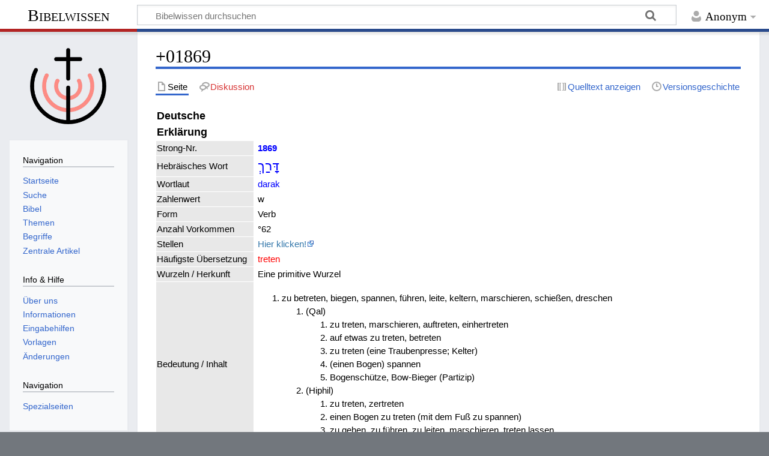

--- FILE ---
content_type: text/html; charset=UTF-8
request_url: https://www.bibelwissen.ch/wiki/%2B01869
body_size: 5302
content:
<!DOCTYPE html>
<html class="client-nojs" lang="de" dir="ltr">
<head>
<meta charset="UTF-8">
<title>+01869 – Bibelwissen</title>
<script>document.documentElement.className="client-js";RLCONF={"wgBreakFrames":false,"wgSeparatorTransformTable":[",\t.",".\t,"],"wgDigitTransformTable":["",""],"wgDefaultDateFormat":"dmy","wgMonthNames":["","Januar","Februar","März","April","Mai","Juni","Juli","August","September","Oktober","November","Dezember"],"wgRequestId":"aW2xxm2Cwvs1PaXwnKhKbwAAAAE","wgCanonicalNamespace":"","wgCanonicalSpecialPageName":false,"wgNamespaceNumber":0,"wgPageName":"+01869","wgTitle":"+01869","wgCurRevisionId":63806,"wgRevisionId":63806,"wgArticleId":33146,"wgIsArticle":true,"wgIsRedirect":false,"wgAction":"view","wgUserName":null,"wgUserGroups":["*"],"wgCategories":[],"wgPageViewLanguage":"de","wgPageContentLanguage":"de","wgPageContentModel":"wikitext","wgRelevantPageName":"+01869","wgRelevantArticleId":33146,"wgIsProbablyEditable":false,"wgRelevantPageIsProbablyEditable":false,"wgRestrictionEdit":[],"wgRestrictionMove":[],"wgCiteReferencePreviewsActive":true,"wgMediaViewerOnClick":true,"wgMediaViewerEnabledByDefault":true,"wgVisualEditor":{"pageLanguageCode":"de","pageLanguageDir":"ltr","pageVariantFallbacks":"de"},"wgEditSubmitButtonLabelPublish":false};
RLSTATE={"site.styles":"ready","user.styles":"ready","user":"ready","user.options":"loading","skins.timeless":"ready","ext.visualEditor.desktopArticleTarget.noscript":"ready"};RLPAGEMODULES=["site","mediawiki.page.ready","skins.timeless.js","ext.visualEditor.desktopArticleTarget.init","ext.visualEditor.targetLoader"];</script>
<script>(RLQ=window.RLQ||[]).push(function(){mw.loader.impl(function(){return["user.options@12s5i",function($,jQuery,require,module){mw.user.tokens.set({"patrolToken":"+\\","watchToken":"+\\","csrfToken":"+\\"});
}];});});</script>
<link rel="stylesheet" href="/wiki/load.php?lang=de&amp;modules=ext.visualEditor.desktopArticleTarget.noscript%7Cskins.timeless&amp;only=styles&amp;skin=timeless">
<script async="" src="/wiki/load.php?lang=de&amp;modules=startup&amp;only=scripts&amp;raw=1&amp;skin=timeless"></script>
<meta name="generator" content="MediaWiki 1.44.0">
<meta name="robots" content="max-image-preview:standard">
<meta name="format-detection" content="telephone=no">
<meta name="viewport" content="width=device-width, initial-scale=1.0, user-scalable=yes, minimum-scale=0.25, maximum-scale=5.0">
<link rel="search" type="application/opensearchdescription+xml" href="/wiki/rest.php/v1/search" title="Bibelwissen (de)">
<link rel="EditURI" type="application/rsd+xml" href="https://bibelwissen.ch/wiki/api.php?action=rsd">
<link rel="alternate" type="application/atom+xml" title="Atom-Feed für „Bibelwissen“" href="/wiki/index.php?title=Spezial:Letzte_%C3%84nderungen&amp;feed=atom">
</head>
<body class="mediawiki ltr sitedir-ltr mw-hide-empty-elt ns-0 ns-subject page-_01869 rootpage-_01869 skin-timeless action-view skin--responsive"><div id="mw-wrapper"><div id="mw-header-container" class="ts-container"><div id="mw-header" class="ts-inner"><div id="user-tools"><div id="personal"><h2><span>Anonym</span></h2><div id="personal-inner" class="dropdown"><div role="navigation" class="mw-portlet" id="p-personal" title="Benutzermenü" aria-labelledby="p-personal-label"><h3 id="p-personal-label" lang="de" dir="ltr">Nicht angemeldet</h3><div class="mw-portlet-body"><ul lang="de" dir="ltr"><li id="pt-login" class="mw-list-item"><a href="/wiki/index.php?title=Spezial:Anmelden&amp;returnto=%2B01869" title="Sich anzumelden wird gerne gesehen, ist jedoch nicht zwingend erforderlich. [o]" accesskey="o"><span>Anmelden</span></a></li></ul></div></div></div></div></div><div id="p-logo-text" class="mw-portlet" role="banner"><a id="p-banner" class="mw-wiki-title" href="/wiki/Hauptseite">Bibelwissen</a></div><div class="mw-portlet" id="p-search"><h3 lang="de" dir="ltr"><label for="searchInput">Suche</label></h3><form action="/wiki/index.php" id="searchform"><div id="simpleSearch"><div id="searchInput-container"><input type="search" name="search" placeholder="Bibelwissen durchsuchen" aria-label="Bibelwissen durchsuchen" autocapitalize="sentences" spellcheck="false" title="Bibelwissen durchsuchen [f]" accesskey="f" id="searchInput"></div><input type="hidden" value="Spezial:Suche" name="title"><input class="searchButton mw-fallbackSearchButton" type="submit" name="fulltext" title="Suche nach Seiten, die diesen Text enthalten" id="mw-searchButton" value="Suchen"><input class="searchButton" type="submit" name="go" title="Gehe direkt zu der Seite mit genau diesem Namen, falls sie vorhanden ist." id="searchButton" value="Seite"></div></form></div></div><div class="visualClear"></div></div><div id="mw-header-hack" class="color-bar"><div class="color-middle-container"><div class="color-middle"></div></div><div class="color-left"></div><div class="color-right"></div></div><div id="mw-header-nav-hack"><div class="color-bar"><div class="color-middle-container"><div class="color-middle"></div></div><div class="color-left"></div><div class="color-right"></div></div></div><div id="menus-cover"></div><div id="mw-content-container" class="ts-container"><div id="mw-content-block" class="ts-inner"><div id="mw-content-wrapper"><div id="mw-content"><div id="content" class="mw-body" role="main"><div class="mw-indicators">
</div>
<h1 id="firstHeading" class="firstHeading mw-first-heading"><span class="mw-page-title-main">+01869</span></h1><div id="bodyContentOuter"><div id="siteSub">Aus Bibelwissen</div><div id="mw-page-header-links"><div role="navigation" class="mw-portlet tools-inline" id="p-namespaces" aria-labelledby="p-namespaces-label"><h3 id="p-namespaces-label" lang="de" dir="ltr">Namensräume</h3><div class="mw-portlet-body"><ul lang="de" dir="ltr"><li id="ca-nstab-main" class="selected mw-list-item"><a href="/wiki/%2B01869" title="Seiteninhalt anzeigen [c]" accesskey="c"><span>Seite</span></a></li><li id="ca-talk" class="new mw-list-item"><a href="/wiki/index.php?title=Diskussion:%2B01869&amp;action=edit&amp;redlink=1" rel="discussion" class="new" title="Diskussion zum Seiteninhalt (Seite nicht vorhanden) [t]" accesskey="t"><span>Diskussion</span></a></li></ul></div></div><div role="navigation" class="mw-portlet tools-inline" id="p-more" aria-labelledby="p-more-label"><h3 id="p-more-label" lang="de" dir="ltr">Mehr</h3><div class="mw-portlet-body"><ul lang="de" dir="ltr"><li id="ca-more" class="dropdown-toggle mw-list-item"><span>Mehr</span></li></ul></div></div><div role="navigation" class="mw-portlet tools-inline" id="p-views" aria-labelledby="p-views-label"><h3 id="p-views-label" lang="de" dir="ltr">Seitenaktionen</h3><div class="mw-portlet-body"><ul lang="de" dir="ltr"><li id="ca-view" class="selected mw-list-item"><a href="/wiki/%2B01869"><span>Lesen</span></a></li><li id="ca-viewsource" class="mw-list-item"><a href="/wiki/index.php?title=%2B01869&amp;action=edit" title="Diese Seite ist geschützt. Ihr Quelltext kann dennoch angesehen und kopiert werden. [e]" accesskey="e"><span>Quelltext anzeigen</span></a></li><li id="ca-history" class="mw-list-item"><a href="/wiki/index.php?title=%2B01869&amp;action=history" title="Frühere Versionen dieser Seite listen [h]" accesskey="h"><span>Versionsgeschichte</span></a></li></ul></div></div></div><div class="visualClear"></div><div id="bodyContent"><div id="contentSub"><div id="mw-content-subtitle"></div></div><div id="mw-content-text" class="mw-body-content"><div class="mw-content-ltr mw-parser-output" lang="de" dir="ltr"><table border="0" cellspacing="1" cellpadding="1">
<tbody><tr>
<th width="160px"></th>
<th width="2px"></th>
<th width="800px">
</th></tr>

<tr>
<td><big><b>Deutsche Erklärung</b></big></td>
<td></td>
<td>
</td></tr>
<tr>
<td style="background-color:#E8E8E8">Strong-Nr.</td>
<td></td>
<td><span style="color:#0000FF"><b> 1869</b></span>
</td></tr>
<tr>
<td style="background-color:#E8E8E8">Hebräisches Wort</td>
<td></td>
<td><span style="color:#0000FF"><big><big>דָּרַךְ </big></big></span>
</td></tr>
<tr>
<td style="background-color:#E8E8E8">Wortlaut</td>
<td></td>
<td><span style="color:#0000FF"> darak </span>
</td></tr>
<tr>
<td style="background-color:#E8E8E8">Zahlenwert</td>
<td></td>
<td>w
</td></tr>
<tr>
<td style="background-color:#E8E8E8">Form</td>
<td></td>
<td>Verb
</td></tr>
<tr>
<td style="background-color:#E8E8E8">Anzahl Vorkommen</td>
<td></td>
<td>°62
</td></tr>
<tr>
<td style="background-color:#E8E8E8">Stellen</td>
<td></td>
<td><a rel="nofollow" class="external text" href="https://www.google.com/fusiontables/embedviz?viz=GVIZ&amp;t=TABLE&amp;q=select+col0%2C+col1%2C+col2%2C+col3%2C+col4%2C+col5+from+1OVlFHSmqekxiDJUqbLWzjnJ_Aegc6dFXa0YtbCY+where+col4+contains+ignoring+case+&#39;%5B%2B01869%5D&#39;+order+by+col0+asc&amp;containerId=gviz_canvas">Hier klicken!</a>
</td></tr>
<tr>
<td style="background-color:#E8E8E8">Häufigste Übersetzung</td>
<td></td>
<td><span style="color:#ff0000">treten </span>
</td></tr>
<tr>
<td style="background-color:#E8E8E8">Wurzeln / Herkunft</td>
<td></td>
<td>Eine primitive Wurzel
</td></tr>
<tr>
<td style="background-color:#E8E8E8">Bedeutung / Inhalt</td>
<td></td>
<td>
<ol><li>zu betreten, biegen, spannen, führen, leite, keltern, marschieren, schießen, dreschen
<ol><li>(Qal)
<ol><li>zu treten, marschieren, auftreten, einhertreten</li>
<li>auf etwas zu treten, betreten</li>
<li>zu treten (eine Traubenpresse; Kelter)</li>
<li>(einen Bogen) spannen</li>
<li>Bogenschütze, Bow-Bieger (Partizip)</li></ol></li>
<li>(Hiphil)
<ol><li>zu treten, zertreten</li>
<li>einen Bogen zu treten (mit dem Fuß zu spannen)</li>
<li>zu gehen, zu führen, zu leiten, marschieren, treten lassen</li></ol></li></ol></li></ol>
</td></tr>
<tr>
<td style="background-color:#E8E8E8">Verwendung</td>
<td></td>
<td><a href="/wiki/index.php?title=Spannen&amp;action=edit&amp;redlink=1" class="new" title="Spannen (Seite nicht vorhanden)">spannen</a> (10), <a href="/wiki/Treten" title="Treten">treten</a> (8), sein (7), leiten (4), mich (3) [...]
</td></tr>
<tr>
<td style="background-color:#E8E8E8">Ähnliche Worte</td>
<td></td>
<td>
</td></tr>
<tr>
<td style="background-color:#E8E8E8">Gegensatz</td>
<td></td>
<td>
</td></tr>
<tr>
<td style="background-color:#E8E8E8">Beispiel</td>
<td></td>
<td>
</td></tr>
<tr>
<td style="background-color:#E8E8E8"><a href="/wiki/AT" title="AT">AT</a> - <a href="/wiki/NT" title="NT">NT</a> - Bezug</td>
<td></td>
<td>
</td></tr>
<tr>
<td style="background-color:#E8E8E8"><a href="/wiki/DBR" title="DBR">DBR</a> - Erklärung</td>
<td></td>
<td>°treten
</td></tr>
<tr>
<td style="background-color:#E8E8E8">Notizen</td>
<td></td>
<td>
</td></tr>
<tr>
<td></td>
<td></td>
<td>
</td></tr>
<tr>
<td><big><b>Englische Erklärung</b></big></td>
<td></td>
<td>
</td></tr>
<tr>
<td style="background-color:#E8E8E8">Meaning</td>
<td></td>
<td>
</td></tr>
<tr>
<td style="background-color:#E8E8E8">Origin</td>
<td></td>
<td>
</td></tr>
<tr>
<td style="background-color:#E8E8E8">Usage</td>
<td></td>
<td>
</td></tr>
<tr>
<td style="background-color:#E8E8E8">Notes</td>
<td></td>
<td>Siehe auch <a rel="nofollow" class="external text" href="http://www.blueletterbible.org/lang/lexicon/lexicon.cfm?Strongs=H1869&amp;t=KJV">hier!</a>
</td></tr></tbody></table>
<!-- 
NewPP limit report
Cached time: 20260119030844
Cache expiry: 86400
Reduced expiry: false
Complications: []
CPU time usage: 0.017 seconds
Real time usage: 0.028 seconds
Preprocessor visited node count: 5/1000000
Post‐expand include size: 0/2097152 bytes
Template argument size: 0/2097152 bytes
Highest expansion depth: 1/100
Expensive parser function count: 0/100
Unstrip recursion depth: 0/20
Unstrip post‐expand size: 0/5000000 bytes
-->
<!--
Transclusion expansion time report (%,ms,calls,template)
100.00%    0.000      1 -total
-->

<!-- Saved in parser cache with key mediawiki_c:pcache:33146:|#|:idhash:canonical and timestamp 20260119030844 and revision id 63806. Rendering was triggered because: page-view
 -->
</div></div><div class="printfooter">
Abgerufen von „<a dir="ltr" href="https://bibelwissen.ch/wiki/index.php?title=%2B01869&amp;oldid=63806">https://bibelwissen.ch/wiki/index.php?title=%2B01869&amp;oldid=63806</a>“</div>
<div class="visualClear"></div></div></div></div></div><div id="content-bottom-stuff"><div id="catlinks" class="catlinks catlinks-allhidden" data-mw="interface"></div></div></div><div id="mw-site-navigation"><div id="p-logo" class="mw-portlet" role="banner"><a class="mw-wiki-logo timeless-logo" href="/wiki/Hauptseite" title="Hauptseite"><img src="https://www.bibelwissen.ch/wiki/my-logo4.png"></a></div><div id="site-navigation" class="sidebar-chunk"><h2><span>Navigation</span></h2><div class="sidebar-inner"><div role="navigation" class="mw-portlet emptyPortlet" id="p-Hauptmenu" aria-labelledby="p-Hauptmenu-label"><h3 id="p-Hauptmenu-label" lang="de" dir="ltr">Hauptmenu</h3><div class="mw-portlet-body"><ul lang="de" dir="ltr"></ul></div></div><div role="navigation" class="mw-portlet" id="p-Navigation" aria-labelledby="p-Navigation-label"><h3 id="p-Navigation-label" lang="de" dir="ltr">Navigation</h3><div class="mw-portlet-body"><ul lang="de" dir="ltr"><li id="n-Startseite" class="mw-list-item"><a href="/wiki/Hauptseite"><span>Startseite</span></a></li><li id="n-Suche" class="mw-list-item"><a href="/wiki/Spezial:Suche"><span>Suche</span></a></li><li id="n-Bibel" class="mw-list-item"><a href="/wiki/Bibelstellen"><span>Bibel</span></a></li><li id="n-Themen" class="mw-list-item"><a href="/wiki/Themen"><span>Themen</span></a></li><li id="n-Begriffe" class="mw-list-item"><a href="/wiki/Begriffe"><span>Begriffe</span></a></li><li id="n-Zentrale-Artikel" class="mw-list-item"><a href="/wiki/Zentrale_Artikel"><span>Zentrale Artikel</span></a></li></ul></div></div><div role="navigation" class="mw-portlet" id="p-Info_&amp;_Hilfe" aria-labelledby="p-Info_&amp;_Hilfe-label"><h3 id="p-Info_&amp;_Hilfe-label" lang="de" dir="ltr">Info &amp; Hilfe</h3><div class="mw-portlet-body"><ul lang="de" dir="ltr"><li id="n-Über-uns" class="mw-list-item"><a href="/wiki/Bibelwissen:%C3%9Cber_Bibelwissen"><span>Über uns</span></a></li><li id="n-Informationen" class="mw-list-item"><a href="/wiki/Informationen"><span>Informationen</span></a></li><li id="n-Eingabehilfen" class="mw-list-item"><a href="/wiki/Eingabehilfen"><span>Eingabehilfen</span></a></li><li id="n-Vorlagen" class="mw-list-item"><a href="/wiki/Vorlagen"><span>Vorlagen</span></a></li><li id="n-Änderungen" class="mw-list-item"><a href="/wiki/Spezial:Letzte_%C3%84nderungen"><span>Änderungen</span></a></li></ul></div></div><div role="navigation" class="mw-portlet" id="p-navigation" aria-labelledby="p-navigation-label"><h3 id="p-navigation-label" lang="de" dir="ltr">Navigation</h3><div class="mw-portlet-body"><ul lang="de" dir="ltr"><li id="n-specialpages" class="mw-list-item"><a href="/wiki/Spezial:Spezialseiten"><span>Spezialseiten</span></a></li></ul></div></div></div></div><div id="site-tools" class="sidebar-chunk"><h2><span>Wikiwerkzeuge</span></h2><div class="sidebar-inner"><div role="navigation" class="mw-portlet" id="p-tb" aria-labelledby="p-tb-label"><h3 id="p-tb-label" lang="de" dir="ltr">Wikiwerkzeuge</h3><div class="mw-portlet-body"><ul lang="de" dir="ltr"><li id="t-cite" class="mw-list-item"><a href="/wiki/index.php?title=Spezial:Zitierhilfe&amp;page=%2B01869&amp;id=63806&amp;wpFormIdentifier=titleform" title="Hinweise, wie diese Seite zitiert werden kann"><span>Seite zitieren</span></a></li></ul></div></div></div></div></div><div id="mw-related-navigation"><div id="page-tools" class="sidebar-chunk"><h2><span>Seitenwerkzeuge</span></h2><div class="sidebar-inner"><div role="navigation" class="mw-portlet emptyPortlet" id="p-cactions" title="Weitere Optionen" aria-labelledby="p-cactions-label"><h3 id="p-cactions-label" lang="de" dir="ltr">Seitenwerkzeuge</h3><div class="mw-portlet-body"><ul lang="de" dir="ltr"></ul></div></div><div role="navigation" class="mw-portlet emptyPortlet" id="p-userpagetools" aria-labelledby="p-userpagetools-label"><h3 id="p-userpagetools-label" lang="de" dir="ltr">Benutzerseitenwerkzeuge</h3><div class="mw-portlet-body"><ul lang="de" dir="ltr"></ul></div></div><div role="navigation" class="mw-portlet" id="p-pagemisc" aria-labelledby="p-pagemisc-label"><h3 id="p-pagemisc-label" lang="de" dir="ltr">Mehr</h3><div class="mw-portlet-body"><ul lang="de" dir="ltr"><li id="t-whatlinkshere" class="mw-list-item"><a href="/wiki/Spezial:Linkliste/%2B01869" title="Liste aller Seiten, die hierher verlinken [j]" accesskey="j"><span>Links auf diese Seite</span></a></li><li id="t-recentchangeslinked" class="mw-list-item"><a href="/wiki/Spezial:%C3%84nderungen_an_verlinkten_Seiten/%2B01869" rel="nofollow" title="Letzte Änderungen an Seiten, die von hier verlinkt sind [k]" accesskey="k"><span>Änderungen an verlinkten Seiten</span></a></li><li id="t-print" class="mw-list-item"><a href="javascript:print();" rel="alternate" title="Druckansicht dieser Seite [p]" accesskey="p"><span>Druckversion</span></a></li><li id="t-permalink" class="mw-list-item"><a href="/wiki/index.php?title=%2B01869&amp;oldid=63806" title="Dauerhafter Link zu dieser Seitenversion"><span>Permanenter Link</span></a></li><li id="t-info" class="mw-list-item"><a href="/wiki/index.php?title=%2B01869&amp;action=info" title="Weitere Informationen über diese Seite"><span>Seiten­­informationen</span></a></li><li id="t-pagelog" class="mw-list-item"><a href="/wiki/index.php?title=Spezial:Logbuch&amp;page=%2B01869"><span>Seitenlogbücher</span></a></li></ul></div></div></div></div></div><div class="visualClear"></div></div></div><div id="mw-footer-container" class="mw-footer-container ts-container"><div id="mw-footer" class="mw-footer ts-inner" role="contentinfo" lang="de" dir="ltr"><ul id="footer-icons"><li id="footer-poweredbyico" class="footer-icons"><a href="https://www.mediawiki.org/" class="cdx-button cdx-button--fake-button cdx-button--size-large cdx-button--fake-button--enabled"><picture><source media="(min-width: 500px)" srcset="/wiki/resources/assets/poweredby_mediawiki.svg" width="88" height="31"><img src="/wiki/resources/assets/mediawiki_compact.svg" alt="Powered by MediaWiki" lang="en" width="25" height="25" loading="lazy"></picture></a></li></ul><div id="footer-list"><ul id="footer-info"><li id="footer-info-lastmod"> Diese Seite wurde zuletzt am 13. November 2013 um 10:57 Uhr bearbeitet.</li></ul><ul id="footer-places"><li id="footer-places-privacy"><a href="/wiki/Bibelwissen:Datenschutz">Datenschutz</a></li><li id="footer-places-about"><a href="/wiki/Bibelwissen:%C3%9Cber_Bibelwissen">Über Bibelwissen</a></li><li id="footer-places-disclaimers"><a href="/wiki/Bibelwissen:Impressum">Haftungsausschluss</a></li></ul></div><div class="visualClear"></div></div></div></div><script>(RLQ=window.RLQ||[]).push(function(){mw.config.set({"wgBackendResponseTime":654,"wgPageParseReport":{"limitreport":{"cputime":"0.017","walltime":"0.028","ppvisitednodes":{"value":5,"limit":1000000},"postexpandincludesize":{"value":0,"limit":2097152},"templateargumentsize":{"value":0,"limit":2097152},"expansiondepth":{"value":1,"limit":100},"expensivefunctioncount":{"value":0,"limit":100},"unstrip-depth":{"value":0,"limit":20},"unstrip-size":{"value":0,"limit":5000000},"timingprofile":["100.00%    0.000      1 -total"]},"cachereport":{"timestamp":"20260119030844","ttl":86400,"transientcontent":false}}});});</script>
</body>
</html>

--- FILE ---
content_type: text/javascript; charset=utf-8
request_url: https://www.bibelwissen.ch/wiki/load.php?lang=de&modules=startup&only=scripts&raw=1&skin=timeless
body_size: 11792
content:
function isCompatible(){return!!('querySelector'in document&&'localStorage'in window&&typeof Promise==='function'&&Promise.prototype['finally']&&(function(){try{new Function('(a = 0) => a');return true;}catch(e){return false;}}())&&/./g.flags==='g');}if(!isCompatible()){document.documentElement.className=document.documentElement.className.replace(/(^|\s)client-js(\s|$)/,'$1client-nojs$2');while(window.NORLQ&&NORLQ[0]){NORLQ.shift()();}NORLQ={push:function(fn){fn();}};RLQ={push:function(){}};}else{if(window.performance&&performance.mark){performance.mark('mwStartup');}(function(){'use strict';var con=window.console;function Map(){this.values=Object.create(null);}Map.prototype={constructor:Map,get:function(selection,fallback){if(arguments.length<2){fallback=null;}if(typeof selection==='string'){return selection in this.values?this.values[selection]:fallback;}var results;if(Array.isArray(selection)){results={};for(var i=0;i<selection.length;i++){if(typeof selection[i]==='string'){results[selection[i]]=selection[i]in this.values?
this.values[selection[i]]:fallback;}}return results;}if(selection===undefined){results={};for(var key in this.values){results[key]=this.values[key];}return results;}return fallback;},set:function(selection,value){if(arguments.length>1){if(typeof selection==='string'){this.values[selection]=value;return true;}}else if(typeof selection==='object'){for(var key in selection){this.values[key]=selection[key];}return true;}return false;},exists:function(selection){return typeof selection==='string'&&selection in this.values;}};var log=function(){};log.warn=Function.prototype.bind.call(con.warn,con);var mw={now:function(){var perf=window.performance;var navStart=perf&&perf.timing&&perf.timing.navigationStart;mw.now=navStart&&perf.now?function(){return navStart+perf.now();}:Date.now;return mw.now();},trackQueue:[],trackError:function(data){if(mw.track){mw.track('resourceloader.exception',data);}else{mw.trackQueue.push({topic:'resourceloader.exception',args:[data]});}var e=data.exception;var msg=(e?'Exception':'Error')+
' in '+data.source+(data.module?' in module '+data.module:'')+(e?':':'.');con.log(msg);if(e){con.warn(e);}},Map:Map,config:new Map(),messages:new Map(),templates:new Map(),log:log};window.mw=window.mediaWiki=mw;window.QUnit=undefined;}());(function(){'use strict';var store,hasOwn=Object.hasOwnProperty;function fnv132(str){var hash=0x811C9DC5;for(var i=0;i<str.length;i++){hash+=(hash<<1)+(hash<<4)+(hash<<7)+(hash<<8)+(hash<<24);hash^=str.charCodeAt(i);}hash=(hash>>>0).toString(36).slice(0,5);while(hash.length<5){hash='0'+hash;}return hash;}var registry=Object.create(null),sources=Object.create(null),handlingPendingRequests=false,pendingRequests=[],queue=[],jobs=[],willPropagate=false,errorModules=[],baseModules=["jquery","mediawiki.base"],marker=document.querySelector('meta[name="ResourceLoaderDynamicStyles"]'),lastCssBuffer;function addToHead(el,nextNode){if(nextNode&&nextNode.parentNode){nextNode.parentNode.insertBefore(el,nextNode);}else{document.head.appendChild(el);}}function newStyleTag(text,nextNode){
var el=document.createElement('style');el.appendChild(document.createTextNode(text));addToHead(el,nextNode);return el;}function flushCssBuffer(cssBuffer){if(cssBuffer===lastCssBuffer){lastCssBuffer=null;}newStyleTag(cssBuffer.cssText,marker);for(var i=0;i<cssBuffer.callbacks.length;i++){cssBuffer.callbacks[i]();}}function addEmbeddedCSS(cssText,callback){if(!lastCssBuffer||cssText.startsWith('@import')){lastCssBuffer={cssText:'',callbacks:[]};requestAnimationFrame(flushCssBuffer.bind(null,lastCssBuffer));}lastCssBuffer.cssText+='\n'+cssText;lastCssBuffer.callbacks.push(callback);}function getCombinedVersion(modules){var hashes=modules.reduce(function(result,module){return result+registry[module].version;},'');return fnv132(hashes);}function allReady(modules){for(var i=0;i<modules.length;i++){if(mw.loader.getState(modules[i])!=='ready'){return false;}}return true;}function allWithImplicitReady(module){return allReady(registry[module].dependencies)&&(baseModules.includes(module)||allReady(baseModules));
}function anyFailed(modules){for(var i=0;i<modules.length;i++){var state=mw.loader.getState(modules[i]);if(state==='error'||state==='missing'){return modules[i];}}return false;}function doPropagation(){var didPropagate=true;var module;while(didPropagate){didPropagate=false;while(errorModules.length){var errorModule=errorModules.shift(),baseModuleError=baseModules.includes(errorModule);for(module in registry){if(registry[module].state!=='error'&&registry[module].state!=='missing'){if(baseModuleError&&!baseModules.includes(module)){registry[module].state='error';didPropagate=true;}else if(registry[module].dependencies.includes(errorModule)){registry[module].state='error';errorModules.push(module);didPropagate=true;}}}}for(module in registry){if(registry[module].state==='loaded'&&allWithImplicitReady(module)){execute(module);didPropagate=true;}}for(var i=0;i<jobs.length;i++){var job=jobs[i];var failed=anyFailed(job.dependencies);if(failed!==false||allReady(job.dependencies)){jobs.splice(i,1);
i-=1;try{if(failed!==false&&job.error){job.error(new Error('Failed dependency: '+failed),job.dependencies);}else if(failed===false&&job.ready){job.ready();}}catch(e){mw.trackError({exception:e,source:'load-callback'});}didPropagate=true;}}}willPropagate=false;}function setAndPropagate(module,state){registry[module].state=state;if(state==='ready'){store.add(module);}else if(state==='error'||state==='missing'){errorModules.push(module);}else if(state!=='loaded'){return;}if(willPropagate){return;}willPropagate=true;mw.requestIdleCallback(doPropagation,{timeout:1});}function sortDependencies(module,resolved,unresolved){if(!(module in registry)){throw new Error('Unknown module: '+module);}if(typeof registry[module].skip==='string'){var skip=(new Function(registry[module].skip)());registry[module].skip=!!skip;if(skip){registry[module].dependencies=[];setAndPropagate(module,'ready');return;}}if(!unresolved){unresolved=new Set();}var deps=registry[module].dependencies;unresolved.add(module);
for(var i=0;i<deps.length;i++){if(!resolved.includes(deps[i])){if(unresolved.has(deps[i])){throw new Error('Circular reference detected: '+module+' -> '+deps[i]);}sortDependencies(deps[i],resolved,unresolved);}}resolved.push(module);}function resolve(modules){var resolved=baseModules.slice();for(var i=0;i<modules.length;i++){sortDependencies(modules[i],resolved);}return resolved;}function resolveStubbornly(modules){var resolved=baseModules.slice();for(var i=0;i<modules.length;i++){var saved=resolved.slice();try{sortDependencies(modules[i],resolved);}catch(err){resolved=saved;mw.log.warn('Skipped unavailable module '+modules[i]);if(modules[i]in registry){mw.trackError({exception:err,source:'resolve'});}}}return resolved;}function resolveRelativePath(relativePath,basePath){var relParts=relativePath.match(/^((?:\.\.?\/)+)(.*)$/);if(!relParts){return null;}var baseDirParts=basePath.split('/');baseDirParts.pop();var prefixes=relParts[1].split('/');prefixes.pop();var prefix;var reachedRoot=false;
while((prefix=prefixes.pop())!==undefined){if(prefix==='..'){reachedRoot=!baseDirParts.length||reachedRoot;if(!reachedRoot){baseDirParts.pop();}else{baseDirParts.push(prefix);}}}return(baseDirParts.length?baseDirParts.join('/')+'/':'')+relParts[2];}function makeRequireFunction(moduleObj,basePath){return function require(moduleName){var fileName=resolveRelativePath(moduleName,basePath);if(fileName===null){return mw.loader.require(moduleName);}if(hasOwn.call(moduleObj.packageExports,fileName)){return moduleObj.packageExports[fileName];}var scriptFiles=moduleObj.script.files;if(!hasOwn.call(scriptFiles,fileName)){throw new Error('Cannot require undefined file '+fileName);}var result,fileContent=scriptFiles[fileName];if(typeof fileContent==='function'){var moduleParam={exports:{}};fileContent(makeRequireFunction(moduleObj,fileName),moduleParam,moduleParam.exports);result=moduleParam.exports;}else{result=fileContent;}moduleObj.packageExports[fileName]=result;return result;};}function addScript(src,callback,modules){
var script=document.createElement('script');script.src=src;function onComplete(){if(script.parentNode){script.parentNode.removeChild(script);}if(callback){callback();callback=null;}}script.onload=onComplete;script.onerror=function(){onComplete();if(modules){for(var i=0;i<modules.length;i++){setAndPropagate(modules[i],'error');}}};document.head.appendChild(script);return script;}function queueModuleScript(src,moduleName,callback){pendingRequests.push(function(){if(moduleName!=='jquery'){window.require=mw.loader.require;window.module=registry[moduleName].module;}addScript(src,function(){delete window.module;callback();if(pendingRequests[0]){pendingRequests.shift()();}else{handlingPendingRequests=false;}});});if(!handlingPendingRequests&&pendingRequests[0]){handlingPendingRequests=true;pendingRequests.shift()();}}function addLink(url,media,nextNode){var el=document.createElement('link');el.rel='stylesheet';if(media){el.media=media;}el.href=url;addToHead(el,nextNode);return el;}function globalEval(code){
var script=document.createElement('script');script.text=code;document.head.appendChild(script);script.parentNode.removeChild(script);}function indirectEval(code){(1,eval)(code);}function enqueue(dependencies,ready,error){if(allReady(dependencies)){if(ready){ready();}return;}var failed=anyFailed(dependencies);if(failed!==false){if(error){error(new Error('Dependency '+failed+' failed to load'),dependencies);}return;}if(ready||error){jobs.push({dependencies:dependencies.filter(function(module){var state=registry[module].state;return state==='registered'||state==='loaded'||state==='loading'||state==='executing';}),ready:ready,error:error});}dependencies.forEach(function(module){if(registry[module].state==='registered'&&!queue.includes(module)){queue.push(module);}});mw.loader.work();}function execute(module){if(registry[module].state!=='loaded'){throw new Error('Module in state "'+registry[module].state+'" may not execute: '+module);}registry[module].state='executing';var runScript=function(){
var script=registry[module].script;var markModuleReady=function(){setAndPropagate(module,'ready');};var nestedAddScript=function(arr,offset){if(offset>=arr.length){markModuleReady();return;}queueModuleScript(arr[offset],module,function(){nestedAddScript(arr,offset+1);});};try{if(Array.isArray(script)){nestedAddScript(script,0);}else if(typeof script==='function'){if(module==='jquery'){script();}else{script(window.$,window.$,mw.loader.require,registry[module].module);}markModuleReady();}else if(typeof script==='object'&&script!==null){var mainScript=script.files[script.main];if(typeof mainScript!=='function'){throw new Error('Main file in module '+module+' must be a function');}mainScript(makeRequireFunction(registry[module],script.main),registry[module].module,registry[module].module.exports);markModuleReady();}else if(typeof script==='string'){globalEval(script);markModuleReady();}else{markModuleReady();}}catch(e){setAndPropagate(module,'error');mw.trackError({exception:e,module:module,
source:'module-execute'});}};if(registry[module].deprecationWarning){mw.log.warn(registry[module].deprecationWarning);}if(registry[module].messages){mw.messages.set(registry[module].messages);}if(registry[module].templates){mw.templates.set(module,registry[module].templates);}var cssPending=0;var cssHandle=function(){cssPending++;return function(){cssPending--;if(cssPending===0){var runScriptCopy=runScript;runScript=undefined;runScriptCopy();}};};var style=registry[module].style;if(style){if('css'in style){for(var i=0;i<style.css.length;i++){addEmbeddedCSS(style.css[i],cssHandle());}}if('url'in style){for(var media in style.url){var urls=style.url[media];for(var j=0;j<urls.length;j++){addLink(urls[j],media,marker);}}}}if(module==='user'){var siteDeps;var siteDepErr;try{siteDeps=resolve(['site']);}catch(e){siteDepErr=e;runScript();}if(!siteDepErr){enqueue(siteDeps,runScript,runScript);}}else if(cssPending===0){runScript();}}function sortQuery(o){var sorted={};var list=[];for(var key in o){
list.push(key);}list.sort();for(var i=0;i<list.length;i++){sorted[list[i]]=o[list[i]];}return sorted;}function buildModulesString(moduleMap){var str=[];var list=[];var p;function restore(suffix){return p+suffix;}for(var prefix in moduleMap){p=prefix===''?'':prefix+'.';str.push(p+moduleMap[prefix].join(','));list.push.apply(list,moduleMap[prefix].map(restore));}return{str:str.join('|'),list:list};}function makeQueryString(params){var str='';for(var key in params){str+=(str?'&':'')+encodeURIComponent(key)+'='+encodeURIComponent(params[key]);}return str;}function batchRequest(batch){if(!batch.length){return;}var sourceLoadScript,currReqBase,moduleMap;function doRequest(){var query=Object.create(currReqBase),packed=buildModulesString(moduleMap);query.modules=packed.str;query.version=getCombinedVersion(packed.list);query=sortQuery(query);addScript(sourceLoadScript+'?'+makeQueryString(query),null,packed.list);}batch.sort();var reqBase={"lang":"de","skin":"timeless"};var splits=Object.create(null);
for(var b=0;b<batch.length;b++){var bSource=registry[batch[b]].source;var bGroup=registry[batch[b]].group;if(!splits[bSource]){splits[bSource]=Object.create(null);}if(!splits[bSource][bGroup]){splits[bSource][bGroup]=[];}splits[bSource][bGroup].push(batch[b]);}for(var source in splits){sourceLoadScript=sources[source];for(var group in splits[source]){var modules=splits[source][group];currReqBase=Object.create(reqBase);if(group===0&&mw.config.get('wgUserName')!==null){currReqBase.user=mw.config.get('wgUserName');}var currReqBaseLength=makeQueryString(currReqBase).length+23;var length=0;moduleMap=Object.create(null);for(var i=0;i<modules.length;i++){var lastDotIndex=modules[i].lastIndexOf('.'),prefix=modules[i].slice(0,Math.max(0,lastDotIndex)),suffix=modules[i].slice(lastDotIndex+1),bytesAdded=moduleMap[prefix]?suffix.length+3:modules[i].length+3;if(length&&length+currReqBaseLength+bytesAdded>mw.loader.maxQueryLength){doRequest();length=0;moduleMap=Object.create(null);}if(!moduleMap[prefix]){
moduleMap[prefix]=[];}length+=bytesAdded;moduleMap[prefix].push(suffix);}doRequest();}}}function asyncEval(implementations,cb,offset){if(!implementations.length){return;}offset=offset||0;mw.requestIdleCallback(function(deadline){asyncEvalTask(deadline,implementations,cb,offset);});}function asyncEvalTask(deadline,implementations,cb,offset){for(var i=offset;i<implementations.length;i++){if(deadline.timeRemaining()<=0){asyncEval(implementations,cb,i);return;}try{indirectEval(implementations[i]);}catch(err){cb(err);}}}function getModuleKey(module){return module in registry?(module+'@'+registry[module].version):null;}function splitModuleKey(key){var index=key.lastIndexOf('@');if(index===-1||index===0){return{name:key,version:''};}return{name:key.slice(0,index),version:key.slice(index+1)};}function registerOne(module,version,dependencies,group,source,skip){if(module in registry){throw new Error('module already registered: '+module);}registry[module]={module:{exports:{}},packageExports:{},
version:version||'',dependencies:dependencies||[],group:typeof group==='undefined'?null:group,source:typeof source==='string'?source:'local',state:'registered',skip:typeof skip==='string'?skip:null};}mw.loader={moduleRegistry:registry,maxQueryLength:2000,addStyleTag:newStyleTag,addScriptTag:addScript,addLinkTag:addLink,enqueue:enqueue,resolve:resolve,work:function(){store.init();var q=queue.length,storedImplementations=[],storedNames=[],requestNames=[],batch=new Set();while(q--){var module=queue[q];if(mw.loader.getState(module)==='registered'&&!batch.has(module)){registry[module].state='loading';batch.add(module);var implementation=store.get(module);if(implementation){storedImplementations.push(implementation);storedNames.push(module);}else{requestNames.push(module);}}}queue=[];asyncEval(storedImplementations,function(err){store.stats.failed++;store.clear();mw.trackError({exception:err,source:'store-eval'});var failed=storedNames.filter(function(name){return registry[name].state==='loading';
});batchRequest(failed);});batchRequest(requestNames);},addSource:function(ids){for(var id in ids){if(id in sources){throw new Error('source already registered: '+id);}sources[id]=ids[id];}},register:function(modules){if(typeof modules!=='object'){registerOne.apply(null,arguments);return;}function resolveIndex(dep){return typeof dep==='number'?modules[dep][0]:dep;}for(var i=0;i<modules.length;i++){var deps=modules[i][2];if(deps){for(var j=0;j<deps.length;j++){deps[j]=resolveIndex(deps[j]);}}registerOne.apply(null,modules[i]);}},implement:function(module,script,style,messages,templates,deprecationWarning){var split=splitModuleKey(module),name=split.name,version=split.version;if(!(name in registry)){mw.loader.register(name);}if(registry[name].script!==undefined){throw new Error('module already implemented: '+name);}registry[name].version=version;registry[name].declarator=null;registry[name].script=script;registry[name].style=style;registry[name].messages=messages;registry[name].templates=templates;
registry[name].deprecationWarning=deprecationWarning;if(registry[name].state!=='error'&&registry[name].state!=='missing'){setAndPropagate(name,'loaded');}},impl:function(declarator){var data=declarator(),module=data[0],script=data[1]||null,style=data[2]||null,messages=data[3]||null,templates=data[4]||null,deprecationWarning=data[5]||null,split=splitModuleKey(module),name=split.name,version=split.version;if(!(name in registry)){mw.loader.register(name);}if(registry[name].script!==undefined){throw new Error('module already implemented: '+name);}registry[name].version=version;registry[name].declarator=declarator;registry[name].script=script;registry[name].style=style;registry[name].messages=messages;registry[name].templates=templates;registry[name].deprecationWarning=deprecationWarning;if(registry[name].state!=='error'&&registry[name].state!=='missing'){setAndPropagate(name,'loaded');}},load:function(modules,type){if(typeof modules==='string'&&/^(https?:)?\/?\//.test(modules)){if(type==='text/css'){
addLink(modules);}else if(type==='text/javascript'||type===undefined){addScript(modules);}else{throw new Error('Invalid type '+type);}}else{modules=typeof modules==='string'?[modules]:modules;enqueue(resolveStubbornly(modules));}},state:function(states){for(var module in states){if(!(module in registry)){mw.loader.register(module);}setAndPropagate(module,states[module]);}},getState:function(module){return module in registry?registry[module].state:null;},require:function(moduleName){if(moduleName.startsWith('./')||moduleName.startsWith('../')){throw new Error('Module names cannot start with "./" or "../". Did you mean to use Package files?');}var path;if(window.QUnit){var paths=moduleName.startsWith('@')?/^(@[^/]+\/[^/]+)\/(.*)$/.exec(moduleName):/^([^/]+)\/(.*)$/.exec(moduleName);if(paths){moduleName=paths[1];path=paths[2];}}if(mw.loader.getState(moduleName)!=='ready'){throw new Error('Module "'+moduleName+'" is not loaded');}return path?makeRequireFunction(registry[moduleName],'')('./'+path):
registry[moduleName].module.exports;}};var hasPendingFlush=false,hasPendingWrites=false;function flushWrites(){while(store.queue.length){store.set(store.queue.shift());}if(hasPendingWrites){store.prune();try{localStorage.removeItem(store.key);localStorage.setItem(store.key,JSON.stringify({items:store.items,vary:store.vary,asOf:Math.ceil(Date.now()/1e7)}));}catch(e){mw.trackError({exception:e,source:'store-localstorage-update'});}}hasPendingFlush=hasPendingWrites=false;}mw.loader.store=store={enabled:null,items:{},queue:[],stats:{hits:0,misses:0,expired:0,failed:0},key:"MediaWikiModuleStore:mediawiki_c",vary:"timeless:2:1:de",init:function(){if(this.enabled===null){this.enabled=false;if(true){this.load();}else{this.clear();}}},load:function(){try{var raw=localStorage.getItem(this.key);this.enabled=true;var data=JSON.parse(raw);if(data&&data.vary===this.vary&&data.items&&Date.now()<(data.asOf*1e7)+259e7){this.items=data.items;}}catch(e){}},get:function(module){if(this.enabled){var key=getModuleKey(module);
if(key in this.items){this.stats.hits++;return this.items[key];}this.stats.misses++;}return false;},add:function(module){if(this.enabled){this.queue.push(module);this.requestUpdate();}},set:function(module){var descriptor=registry[module],key=getModuleKey(module);if(key in this.items||!descriptor||descriptor.state!=='ready'||!descriptor.version||descriptor.group===1||descriptor.group===0||!descriptor.declarator){return;}var script=String(descriptor.declarator);if(script.length>1e5){return;}var srcParts=['mw.loader.impl(',script,');\n'];if(true){srcParts.push('// Saved in localStorage at ',(new Date()).toISOString(),'\n');var sourceLoadScript=sources[descriptor.source];var query=Object.create({"lang":"de","skin":"timeless"});query.modules=module;query.version=getCombinedVersion([module]);query=sortQuery(query);srcParts.push('//# sourceURL=',(new URL(sourceLoadScript,location)).href,'?',makeQueryString(query),'\n');query.sourcemap='1';query=sortQuery(query);srcParts.push(
'//# sourceMappingURL=',sourceLoadScript,'?',makeQueryString(query));}this.items[key]=srcParts.join('');hasPendingWrites=true;},prune:function(){for(var key in this.items){if(getModuleKey(splitModuleKey(key).name)!==key){this.stats.expired++;delete this.items[key];}}},clear:function(){this.items={};try{localStorage.removeItem(this.key);}catch(e){}},requestUpdate:function(){if(!hasPendingFlush){hasPendingFlush=setTimeout(function(){mw.requestIdleCallback(flushWrites);},2000);}}};}());mw.requestIdleCallbackInternal=function(callback){setTimeout(function(){var start=mw.now();callback({didTimeout:false,timeRemaining:function(){return Math.max(0,50-(mw.now()-start));}});},1);};mw.requestIdleCallback=window.requestIdleCallback?window.requestIdleCallback.bind(window):mw.requestIdleCallbackInternal;(function(){var queue;mw.loader.addSource({"local":"/wiki/load.php"});mw.loader.register([["site","1110s",[1]],["site.styles","1uzsn",[],2],["filepage","1ljys"],["user","1tdkc",[],0],["user.styles","18fec",[],0],["user.options","12s5i",[],1],["mediawiki.skinning.interface","q8fb2"],["jquery.makeCollapsible.styles","r5cdb"],["mediawiki.skinning.content.parsoid","5fziu"],["mediawiki.skinning.typeaheadSearch","1oqav",[34]],["web2017-polyfills","174re",[],null,null,"return'IntersectionObserver'in window\u0026\u0026typeof fetch==='function'\u0026\u0026typeof URL==='function'\u0026\u0026'toJSON'in URL.prototype;"],["jquery","xt2am"],["mediawiki.base","v74e4",[11]],["jquery.chosen","1q9kc"],["jquery.client","5k8ja"],["jquery.confirmable","tab15",[104]],["jquery.highlightText","9qzq7",[78]],["jquery.i18n","1tati",[103]],["jquery.lengthLimit","tlk9z",[61]],["jquery.makeCollapsible","1m3hs",[7,78]],["jquery.spinner","iute0",[21]],["jquery.spinner.styles","1fnjw"],["jquery.suggestions","69w39",[16]],["jquery.tablesorter","19724",[24,105,78]],["jquery.tablesorter.styles","zkbtz"],["jquery.textSelection","uepdf",[14]],["jquery.ui","14glw"],["moment","1qft7",[101,78]],["vue","17txg",[112]],["vuex","16fjm",[28]],["pinia","17tzw",[28]],["@wikimedia/codex","16ve7",[32,28]],["codex-styles","k284q"],["mediawiki.codex.messagebox.styles","1ggqx"],["mediawiki.codex.typeaheadSearch","2ddkv",[28]],["mediawiki.template","72v1k"],["mediawiki.template.mustache","1m2gq",[35]],["mediawiki.apipretty","qt7g6"],["mediawiki.api","6e4ib",[104]],["mediawiki.content.json","1rsrf"],["mediawiki.confirmCloseWindow","10psd"],["mediawiki.DateFormatter","eqbnj",[5]],["mediawiki.debug","f5byx",[202]],["mediawiki.diff","1yxyy",[38]],["mediawiki.diff.styles","1d2dw"],["mediawiki.feedback","ukg7f",[380,210]],["mediawiki.feedlink","qn8vo"],["mediawiki.filewarning","14jgf",[202,214]],["mediawiki.ForeignApi","r63m6",[49]],["mediawiki.ForeignApi.core","1b34f",[38,199]],["mediawiki.helplink","1id8y"],["mediawiki.hlist","artqm"],["mediawiki.htmlform","cg2ee",[175]],["mediawiki.htmlform.ooui","qp5p1",[202]],["mediawiki.htmlform.styles","1r611"],["mediawiki.htmlform.codex.styles","1q2pj"],["mediawiki.htmlform.ooui.styles","6qtu8"],["mediawiki.inspect","2ufuk",[61,78]],["mediawiki.notification","rl94y",[78,84]],["mediawiki.notification.convertmessagebox","1qfxt",[58]],["mediawiki.notification.convertmessagebox.styles","15u5e"],["mediawiki.String","rowro"],["mediawiki.pager.styles","1ddie"],["mediawiki.pager.codex","as9np"],["mediawiki.pager.codex.styles","18hy4"],["mediawiki.pulsatingdot","jrnvh"],["mediawiki.searchSuggest","1wbv5",[22,38]],["mediawiki.storage","byncp",[78]],["mediawiki.Title","tmqze",[61,78]],["mediawiki.Upload","1kc0u",[38]],["mediawiki.ForeignUpload","z87u9",[48,69]],["mediawiki.Upload.Dialog","1efnq",[72]],["mediawiki.Upload.BookletLayout","xpdu6",[69,27,205,210,215,216]],["mediawiki.ForeignStructuredUpload.BookletLayout","39al5",[70,72,108,179,172]],["mediawiki.toc","15al0",[81]],["mediawiki.Uri","1pngc",[78]],["mediawiki.user","w2qqj",[38,81]],["mediawiki.userSuggest","ba9yz",[22,38]],["mediawiki.util","1jiay",[14,10]],["mediawiki.checkboxtoggle","snz0j"],["mediawiki.checkboxtoggle.styles","vf2f4"],["mediawiki.cookie","o3o4t"],["mediawiki.experiments","15xww"],["mediawiki.editfont.styles","l9cd2"],["mediawiki.visibleTimeout","40nxy"],["mediawiki.action.edit","1l7nv",[25,86,83,175]],["mediawiki.action.edit.styles","p5ue3"],["mediawiki.action.edit.collapsibleFooter","va7h4",[19,67]],["mediawiki.action.edit.preview","1qkag",[20,114]],["mediawiki.action.history","1c95i",[19]],["mediawiki.action.history.styles","1o4pg"],["mediawiki.action.protect","128wm",[175]],["mediawiki.action.view.metadata","1fy69",[99]],["mediawiki.editRecovery.postEdit","eap1o"],["mediawiki.editRecovery.edit","1y1hy",[58,171,218]],["mediawiki.action.view.postEdit","1tjr4",[58,67,161,202,222]],["mediawiki.action.view.redirect","9jbdf"],["mediawiki.action.view.redirectPage","1333l"],["mediawiki.action.edit.editWarning","15on3",[25,40,104]],["mediawiki.action.view.filepage","nnuwh"],["mediawiki.action.styles","1unbi"],["mediawiki.language","lbq0y",[102]],["mediawiki.cldr","1dc8t",[103]],["mediawiki.libs.pluralruleparser","1sv4p"],["mediawiki.jqueryMsg","soolk",[68,101,5]],["mediawiki.language.months","12qnh",[101]],["mediawiki.language.names","34jma",[101]],["mediawiki.language.specialCharacters","n0yfo",[101]],["mediawiki.libs.jpegmeta","n7h67"],["mediawiki.page.gallery","1pso7",[110,78]],["mediawiki.page.gallery.styles","1a44f"],["mediawiki.page.gallery.slideshow","jcxa0",[205,225,227]],["mediawiki.page.ready","1o56b",[76]],["mediawiki.page.watch.ajax","9szuq",[76]],["mediawiki.page.preview","c4uf0",[19,25,43,44,202]],["mediawiki.page.image.pagination","1qg8v",[20,78]],["mediawiki.page.media","1oc5n"],["mediawiki.rcfilters.filters.base.styles","kls5b"],["mediawiki.rcfilters.highlightCircles.seenunseen.styles","235wv"],["mediawiki.rcfilters.filters.ui","9m8d3",[19,75,169,211,218,221,222,223,225,226]],["mediawiki.interface.helpers.linker.styles","ovhpa"],["mediawiki.interface.helpers.styles","v0hwr"],["mediawiki.special","momsd"],["mediawiki.special.apisandbox","11esa",[19,192,176,201]],["mediawiki.special.block","1xfkx",[52,172,191,180,192,189,218]],["mediawiki.misc-authed-ooui","179gl",[20,53,169,175]],["mediawiki.misc-authed-pref","1fmt6",[5]],["mediawiki.misc-authed-curate","1f5eq",[13,15,18,20,38]],["mediawiki.special.block.codex","2j35c",[31,41,40,30]],["mediawiki.protectionIndicators.styles","mii98"],["mediawiki.special.changeslist","16266"],["mediawiki.special.changeslist.watchlistexpiry","nu1qm",[122,222]],["mediawiki.special.changeslist.enhanced","bo5rz"],["mediawiki.special.changeslist.legend","ndqpz"],["mediawiki.special.changeslist.legend.js","13r7x",[81]],["mediawiki.special.contributions","1203g",[19,172,201]],["mediawiki.special.import.styles.ooui","15hlr"],["mediawiki.special.interwiki","114pm"],["mediawiki.special.changecredentials","1eqrg"],["mediawiki.special.changeemail","q0qtr"],["mediawiki.special.preferences.ooui","7emlm",[40,83,59,67,180,175,210]],["mediawiki.special.preferences.styles.ooui","zxj4p"],["mediawiki.special.editrecovery.styles","1k8hm"],["mediawiki.special.editrecovery","rb729",[28]],["mediawiki.special.search","5kwbo",[194]],["mediawiki.special.search.commonsInterwikiWidget","9x6bo",[38]],["mediawiki.special.search.interwikiwidget.styles","1oilx"],["mediawiki.special.search.styles","72ubk"],["mediawiki.special.unwatchedPages","1jz85",[38]],["mediawiki.special.upload","jkcx3",[20,38,40,108,122,35]],["mediawiki.authenticationPopup","10oez",[20,210]],["mediawiki.authenticationPopup.success","6zddp"],["mediawiki.special.userlogin.common.styles","yjnn7"],["mediawiki.special.userlogin.login.styles","1sitc"],["mediawiki.special.userlogin.authentication-popup","n4u0d"],["mediawiki.special.createaccount","mcp28",[38]],["mediawiki.special.userlogin.signup.styles","d4cyc"],["mediawiki.special.userrights","26uuv",[18,59]],["mediawiki.special.watchlist","gz47l",[202,222]],["mediawiki.tempUserBanner.styles","3pp37"],["mediawiki.tempUserBanner","1l602",[104]],["mediawiki.tempUserCreated","ecwit",[78]],["mediawiki.ui","1mqqz"],["mediawiki.ui.checkbox","kwkz2"],["mediawiki.ui.radio","mflx2"],["mediawiki.legacy.messageBox","1ymhq"],["mediawiki.ui.button","155zo"],["mediawiki.ui.input","129q1"],["mediawiki.ui.icon","59vxz"],["mediawiki.widgets","nyjkx",[170,205,215,216]],["mediawiki.widgets.styles","fvfsz"],["mediawiki.widgets.AbandonEditDialog","1emb8",[210]],["mediawiki.widgets.DateInputWidget","1m71o",[173,27,205,227]],["mediawiki.widgets.DateInputWidget.styles","4k6yu"],["mediawiki.widgets.DateTimeInputWidget.styles","1r6r1"],["mediawiki.widgets.visibleLengthLimit","4i5bv",[18,202]],["mediawiki.widgets.datetime","1isvb",[174,202,222,226,227]],["mediawiki.widgets.expiry","6qog4",[176,27,205]],["mediawiki.widgets.CheckMatrixWidget","lhbs6",[202]],["mediawiki.widgets.CategoryMultiselectWidget","rrrhn",[48,205]],["mediawiki.widgets.SelectWithInputWidget","11wi8",[181,205]],["mediawiki.widgets.SelectWithInputWidget.styles","1wpsy"],["mediawiki.widgets.SizeFilterWidget","65a41",[183,205]],["mediawiki.widgets.SizeFilterWidget.styles","1gq8l"],["mediawiki.widgets.MediaSearch","1qddc",[48,205]],["mediawiki.widgets.Table","siecg",[205]],["mediawiki.widgets.TagMultiselectWidget","1y5hq",[205]],["mediawiki.widgets.OrderedMultiselectWidget","1rmms",[205]],["mediawiki.widgets.MenuTagMultiselectWidget","5vc6y",[205]],["mediawiki.widgets.UserInputWidget","1l5o4",[205]],["mediawiki.widgets.UsersMultiselectWidget","1nts9",[205]],["mediawiki.widgets.NamespacesMultiselectWidget","1skcg",[169]],["mediawiki.widgets.TitlesMultiselectWidget","1xq8g",[169]],["mediawiki.widgets.TagMultiselectWidget.styles","pqvgn"],["mediawiki.widgets.SearchInputWidget","kfr5t",[66,169,222]],["mediawiki.widgets.SearchInputWidget.styles","1784o"],["mediawiki.widgets.ToggleSwitchWidget","1yf2l",[205]],["mediawiki.watchstar.widgets","1prmn",[201]],["mediawiki.deflate","1kmt8"],["oojs","1u2cw"],["mediawiki.router","1l3dg",[199]],["oojs-ui","19txf",[208,205,210]],["oojs-ui-core","ofvks",[112,199,204,203,212]],["oojs-ui-core.styles","fwpjt"],["oojs-ui-core.icons","qc6xf"],["oojs-ui-widgets","1f71l",[202,207]],["oojs-ui-widgets.styles","1xliq"],["oojs-ui-widgets.icons","a62tb"],["oojs-ui-toolbars","3j61a",[202,209]],["oojs-ui-toolbars.icons","1qmol"],["oojs-ui-windows","msz6h",[202,211]],["oojs-ui-windows.icons","1k9su"],["oojs-ui.styles.indicators","10xa6"],["oojs-ui.styles.icons-accessibility","crovo"],["oojs-ui.styles.icons-alerts","1svqc"],["oojs-ui.styles.icons-content","y4cs4"],["oojs-ui.styles.icons-editing-advanced","1asan"],["oojs-ui.styles.icons-editing-citation","otktz"],["oojs-ui.styles.icons-editing-core","1hblv"],["oojs-ui.styles.icons-editing-functions","1y5p8"],["oojs-ui.styles.icons-editing-list","1gh5h"],["oojs-ui.styles.icons-editing-styling","p5gmw"],["oojs-ui.styles.icons-interactions","lbn1a"],["oojs-ui.styles.icons-layout","1fg9b"],["oojs-ui.styles.icons-location","hw3g3"],["oojs-ui.styles.icons-media","zquqz"],["oojs-ui.styles.icons-moderation","h7xlo"],["oojs-ui.styles.icons-movement","izgqw"],["oojs-ui.styles.icons-user","znhmo"],["oojs-ui.styles.icons-wikimedia","11unu"],["skins.minerva.styles","1z2j3"],["skins.minerva.content.styles.images","i6nlg"],["skins.minerva.amc.styles","1vqc6"],["skins.minerva.overflow.icons","1k3yw"],["skins.minerva.icons","11d1o"],["skins.minerva.mainPage.styles","1wl5z"],["skins.minerva.userpage.styles","1dm31"],["skins.minerva.personalMenu.icons","a4bih"],["skins.minerva.mainMenu.advanced.icons","1g24d"],["skins.minerva.loggedin.styles","1pgbm"],["skins.minerva.scripts","ghq7n",[82,113,200,67,375,234,230,36]],["skins.minerva.categories.styles","1ymhq"],["skins.minerva.codex.styles","ff6et"],["skins.monobook.styles","1gr0x"],["skins.monobook.scripts","1s56h",[76,214]],["skins.timeless","8yfkf"],["skins.timeless.js","1j0ka"],["skins.vector.search.codex.styles","vejmj"],["skins.vector.search.codex.scripts","bh4ch",[247,28]],["skins.vector.search","1cpkt",[248]],["skins.vector.styles.legacy","wrjq0"],["skins.vector.styles","1rccv"],["skins.vector.icons.js","1plhu"],["skins.vector.icons","hae8d"],["skins.vector.clientPreferences","lwg53",[76]],["skins.vector.js","1eplu",[82,113,67,254,252]],["skins.vector.legacy.js","1wgbo",[112]],["ext.categoryTree","17srl",[38]],["ext.categoryTree.styles","d1393"],["ext.cite.styles","1b0zx"],["ext.cite.parsoid.styles","390fa"],["ext.cite.visualEditor.core","xfzfq",[345,353]],["ext.cite.visualEditor","sbkos",[260,259,261,333,334,353,214,217,222]],["ext.cite.wikiEditor","15rqi",[371]],["ext.cite.ux-enhancements","2htf1"],["ext.cite.community-configuration","8l83i",[28]],["ext.citeThisPage","17kjw"],["ext.codeEditor","y9gwb",[269],3],["ext.codeEditor.styles","1oirv"],["jquery.codeEditor","uw5nh",[271,270,371,210],3],["ext.codeEditor.icons","b1swy"],["ext.codeEditor.ace","ic143",[],4],["ext.codeEditor.ace.modes","mhtcs",[271],4],["ext.confirmEdit.editPreview.ipwhitelist.styles","nwoqf"],["ext.confirmEdit.visualEditor","bl2yi",[376]],["ext.confirmEdit.simpleCaptcha","1cj5u"],["ext.echo.ui.desktop","mme2e",[283,277,38,76,78]],["ext.echo.ui","l3km3",[278,378,205,214,215,218,222,226,227,228]],["ext.echo.dm","weujh",[281,27]],["ext.echo.api","1j4y9",[48]],["ext.echo.mobile","z7uol",[277,200]],["ext.echo.init","18s2d",[279]],["ext.echo.centralauth","18ma8"],["ext.echo.styles.badge","1p9wi"],["ext.echo.styles.notifications","1qbu7"],["ext.echo.styles.alert","y1nbk"],["ext.echo.special","lygqr",[287,277]],["ext.echo.styles.special","1qzd8"],["ext.imagemap","lq7bt",[289]],["ext.imagemap.styles","ftwpn"],["ext.inputBox.styles","1wh7r"],["mmv","10vtf",[295]],["mmv.codex","1b611"],["mmv.ui.reuse","km38y",[169,292]],["mmv.ui.restriction","1dlj9"],["mmv.bootstrap","11vpv",[200,67,76,292]],["pdfhandler.messages","1u28i"],["ext.ReplaceText","w7kmq",[202]],["ext.ReplaceTextStyles","d0ngb"],["ext.scribunto.errors","1il5a",[205]],["ext.scribunto.logs","7b36r"],["ext.scribunto.edit","1cmoo",[20,38]],["mediawiki.api.titleblacklist","1qh9e",[38]],["ext.titleblacklist.visualEditor","rdabw"],["socket.io","f0oz7"],["peerjs","1a7xj"],["dompurify","13psx"],["color-picker","1udyk"],["unicodejs","1pa89"],["papaparse","1b87h"],["rangefix","py825"],["spark-md5","1ewgr"],["ext.visualEditor.supportCheck","mk13r",[],5],["ext.visualEditor.sanitize","1klwy",[306,333],5],["ext.visualEditor.progressBarWidget","170cc",[],5],["ext.visualEditor.tempWikitextEditorWidget","vbaxg",[83,76],5],["ext.visualEditor.desktopArticleTarget.init","1h939",[314,312,315,329,25,112,67],5],["ext.visualEditor.desktopArticleTarget.noscript","2cvhb"],["ext.visualEditor.targetLoader","4duon",[332,329,25,67,76],5],["ext.visualEditor.desktopTarget","1fs2v",[],5],["ext.visualEditor.desktopArticleTarget","1hhdx",[336,333,341,319,334,347,104,78],5],["ext.visualEditor.mobileArticleTarget","1g5lm",[336,333,342,334,346,351],5],["ext.visualEditor.collabTarget","1k1so",[334,340,83,169,222,223],5],["ext.visualEditor.collabTarget.desktop","lwm6w",[322,341,319,347],5],["ext.visualEditor.collabTarget.mobile","gk350",[322,342,346],5],["ext.visualEditor.collabTarget.init","1gzsi",[312,169,201],5],["ext.visualEditor.collabTarget.init.styles","1rppu"],["ext.visualEditor.collab","16be1",[307,338,305]],["ext.visualEditor.ve","17m0y",[],5],["ext.visualEditor.track","10mz7",[328],5],["ext.visualEditor.editCheck","mn3ya",[335],5],["ext.visualEditor.core.utils","bw2ja",[329,201],5],["ext.visualEditor.core.utils.parsing","t54hq",[328],5],["ext.visualEditor.base","1rwfd",[331,332,308],5],["ext.visualEditor.mediawiki","hcjkb",[333,318,23,379],5],["ext.visualEditor.mwsave","6vs2h",[345,18,20,43,44,222],5],["ext.visualEditor.articleTarget","yod76",[346,335,95,171],5],["ext.visualEditor.data","zbwd9",[334]],["ext.visualEditor.core","1xa78",[313,312,309,310,311],5],["ext.visualEditor.commentAnnotation","wrgao",[338],5],["ext.visualEditor.rebase","nfo9m",[307,356,339,228,304],5],["ext.visualEditor.core.desktop","17ufk",[338],5],["ext.visualEditor.core.mobile","1ttqu",[338],5],["ext.visualEditor.welcome","1mnm1",[201],5],["ext.visualEditor.switching","1s0l8",[201,213,216,218],5],["ext.visualEditor.mwcore","17tan",[357,334,344,343,121,65,8,169],5],["ext.visualEditor.mwextensions","19txf",[337,367,361,363,348,365,350,362,351,353],5],["ext.visualEditor.mwextensions.desktop","19txf",[346,352,73],5],["ext.visualEditor.mwformatting","1n7fw",[345],5],["ext.visualEditor.mwimage.core","1iygx",[345],5],["ext.visualEditor.mwimage","18hv5",[368,349,184,27,225],5],["ext.visualEditor.mwlink","1q6x3",[345],5],["ext.visualEditor.mwmeta","19qgm",[351,97],5],["ext.visualEditor.mwtransclusion","3v9q9",[345,189],5],["treeDiffer","xiskm"],["diffMatchPatch","1s80q"],["ext.visualEditor.checkList","jc3kw",[338],5],["ext.visualEditor.diffing","1803c",[355,338,354],5],["ext.visualEditor.diffPage.init.styles","1wwwe"],["ext.visualEditor.diffLoader","1dei4",[318],5],["ext.visualEditor.diffPage.init","k3bdh",[359,358,201,213,216],5],["ext.visualEditor.language","1jyy2",[338,379,106],5],["ext.visualEditor.mwlanguage","1mpfm",[338],5],["ext.visualEditor.mwalienextension","1h689",[345],5],["ext.visualEditor.mwwikitext","1m6fg",[351,83],5],["ext.visualEditor.mwgallery","1teay",[345,110,184,225],5],["ext.visualEditor.mwsignature","dgn78",[353],5],["ext.visualEditor.icons","19txf",[369,370,214,215,216,218,220,221,222,223,226,227,228,212],5],["ext.visualEditor.icons-licenses","dzs4g"],["ext.visualEditor.moduleIcons","l59f8"],["ext.visualEditor.moduleIndicators","1eh4z"],["ext.wikiEditor","6cj0g",[25,26,107,169,217,218,220,221,225,35],3],["ext.wikiEditor.styles","z9t5e",[],3],["ext.wikiEditor.images","4zw40"],["ext.wikiEditor.realtimepreview","1dwro",[371,373,114,65,67,222]],["mobile.startup","8xdhy",[66]],["ext.confirmEdit.CaptchaInputWidget","1kbq1",[202]],["ext.echo.emailicons","w6tw1"],["ext.echo.secondaryicons","jtrcb"],["jquery.uls.data","335cz"],["mediawiki.messagePoster","1d2qc",[48]]]);
mw.config.set(window.RLCONF||{});mw.loader.state(window.RLSTATE||{});mw.loader.load(window.RLPAGEMODULES||[]);queue=window.RLQ||[];RLQ=[];RLQ.push=function(fn){if(typeof fn==='function'){fn();}else{RLQ[RLQ.length]=fn;}};while(queue[0]){RLQ.push(queue.shift());}NORLQ={push:function(){}};}());}
